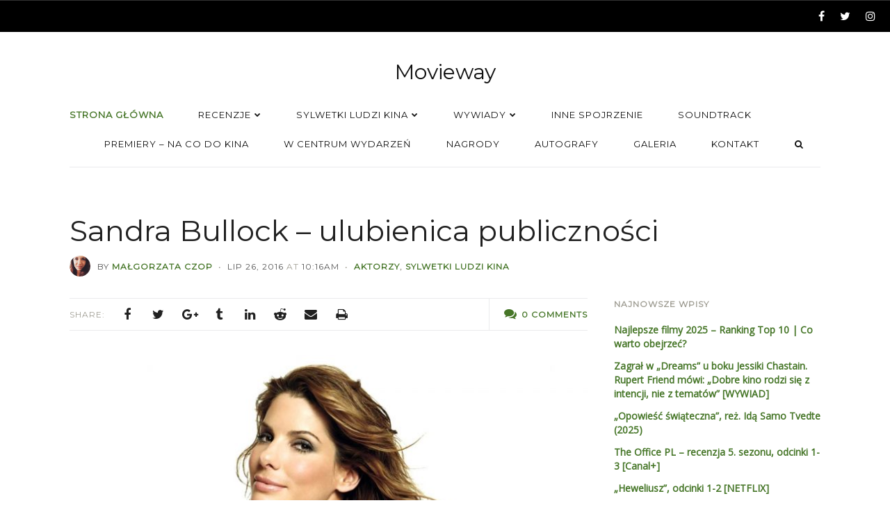

--- FILE ---
content_type: text/html; charset=UTF-8
request_url: https://www.movieway.pl/sandra-bullock-sylwetka/
body_size: 18631
content:
<!DOCTYPE html><html lang="pl-PL" class=""><head> <!-- Google tag (gtag.js) --> <script async src="https://www.googletagmanager.com/gtag/js?id=G-CJVHJG0XBF"></script> <script>window.dataLayer = window.dataLayer || [];
  function gtag(){dataLayer.push(arguments);}
  gtag('js', new Date());

  gtag('config', 'G-CJVHJG0XBF');</script> <meta charset="UTF-8"><meta name="viewport" content="width=device-width, initial-scale=1.0, maximum-scale=1.0, user-scalable=0" /><link rel="profile" href="https://gmpg.org/xfn/11"><link rel="pingback" href="https://www.movieway.pl/xmlrpc.php"><meta name='robots' content='index, follow, max-image-preview:large, max-snippet:-1, max-video-preview:-1' /><style>img:is([sizes="auto" i], [sizes^="auto," i]) { contain-intrinsic-size: 3000px 1500px }</style><!-- This site is optimized with the Yoast SEO plugin v24.0 - https://yoast.com/wordpress/plugins/seo/ --><title>Sandra Bullock - ulubienica publiczności [SYLWETKA]</title><meta name="description" content="Sandra Bullock jest ulubienicą widzów. Choć krytycy nie pozostawiali na jej grze suchej nitki, wciąż cieszy się niegasnącą popularnością. [sylwetka]" /><link rel="canonical" href="https://www.movieway.pl/sandra-bullock-sylwetka/" /><meta property="og:locale" content="pl_PL" /><meta property="og:type" content="article" /><meta property="og:title" content="Sandra Bullock - ulubienica publiczności [SYLWETKA]" /><meta property="og:description" content="Sandra Bullock jest ulubienicą widzów. Choć krytycy nie pozostawiali na jej grze suchej nitki, wciąż cieszy się niegasnącą popularnością. [sylwetka]" /><meta property="og:url" content="https://www.movieway.pl/sandra-bullock-sylwetka/" /><meta property="og:site_name" content="Movieway" /><meta property="article:published_time" content="2016-07-26T08:16:07+00:00" /><meta property="article:modified_time" content="2016-07-25T18:41:36+00:00" /><meta property="og:image" content="https://www.movieway.pl/wp-content/uploads/2016/07/Sandra-Bullock-1024x576.jpg" /><meta name="author" content="Małgorzata Czop" /><meta name="twitter:card" content="summary_large_image" /><meta name="twitter:label1" content="Napisane przez" /><meta name="twitter:data1" content="Małgorzata Czop" /><meta name="twitter:label2" content="Szacowany czas czytania" /><meta name="twitter:data2" content="2 minuty" /> <script type="application/ld+json" class="yoast-schema-graph">{"@context":"https://schema.org","@graph":[{"@type":"WebPage","@id":"https://www.movieway.pl/sandra-bullock-sylwetka/","url":"https://www.movieway.pl/sandra-bullock-sylwetka/","name":"Sandra Bullock - ulubienica publiczności [SYLWETKA]","isPartOf":{"@id":"https://www.movieway.pl/#website"},"primaryImageOfPage":{"@id":"https://www.movieway.pl/sandra-bullock-sylwetka/#primaryimage"},"image":{"@id":"https://www.movieway.pl/sandra-bullock-sylwetka/#primaryimage"},"thumbnailUrl":"https://www.movieway.pl/wp-content/uploads/2016/07/Sandra-Bullock-1024x576.jpg","datePublished":"2016-07-26T08:16:07+00:00","dateModified":"2016-07-25T18:41:36+00:00","author":{"@id":"https://www.movieway.pl/#/schema/person/9bd670dfd6dacfa43ba1503f2e92f3d6"},"description":"Sandra Bullock jest ulubienicą widzów. Choć krytycy nie pozostawiali na jej grze suchej nitki, wciąż cieszy się niegasnącą popularnością. [sylwetka]","breadcrumb":{"@id":"https://www.movieway.pl/sandra-bullock-sylwetka/#breadcrumb"},"inLanguage":"pl-PL","potentialAction":[{"@type":"ReadAction","target":["https://www.movieway.pl/sandra-bullock-sylwetka/"]}]},{"@type":"ImageObject","inLanguage":"pl-PL","@id":"https://www.movieway.pl/sandra-bullock-sylwetka/#primaryimage","url":"https://www.movieway.pl/wp-content/uploads/2016/07/Sandra-Bullock.jpg","contentUrl":"https://www.movieway.pl/wp-content/uploads/2016/07/Sandra-Bullock.jpg","width":1920,"height":1080},{"@type":"BreadcrumbList","@id":"https://www.movieway.pl/sandra-bullock-sylwetka/#breadcrumb","itemListElement":[{"@type":"ListItem","position":1,"name":"Blog / News","item":"https://www.movieway.pl/blog-news/"},{"@type":"ListItem","position":2,"name":"Sandra Bullock &#8211; ulubienica publiczności"}]},{"@type":"WebSite","@id":"https://www.movieway.pl/#website","url":"https://www.movieway.pl/","name":"Movieway","description":"Droga przez kino","potentialAction":[{"@type":"SearchAction","target":{"@type":"EntryPoint","urlTemplate":"https://www.movieway.pl/?s={search_term_string}"},"query-input":{"@type":"PropertyValueSpecification","valueRequired":true,"valueName":"search_term_string"}}],"inLanguage":"pl-PL"},{"@type":"Person","@id":"https://www.movieway.pl/#/schema/person/9bd670dfd6dacfa43ba1503f2e92f3d6","name":"Małgorzata Czop","image":{"@type":"ImageObject","inLanguage":"pl-PL","@id":"https://www.movieway.pl/#/schema/person/image/","url":"https://secure.gravatar.com/avatar/f21ce1b0830e6a0615e3e6874c0b55b1?s=96&d=mm&r=g","contentUrl":"https://secure.gravatar.com/avatar/f21ce1b0830e6a0615e3e6874c0b55b1?s=96&d=mm&r=g","caption":"Małgorzata Czop"},"url":"https://www.movieway.pl/author/malgorzata-czop/"}]}</script> <!-- / Yoast SEO plugin. --><link rel='dns-prefetch' href='//fonts.googleapis.com' /><link rel='dns-prefetch' href='//www.googletagmanager.com' /><link rel='dns-prefetch' href='//pagead2.googlesyndication.com' /><link rel="alternate" type="application/rss+xml" title="Movieway &raquo; Kanał z wpisami" href="https://www.movieway.pl/feed/" /><link rel="alternate" type="application/rss+xml" title="Movieway &raquo; Kanał z komentarzami" href="https://www.movieway.pl/comments/feed/" /><link rel="alternate" type="application/rss+xml" title="Movieway &raquo; Sandra Bullock &#8211; ulubienica publiczności Kanał z komentarzami" href="https://www.movieway.pl/sandra-bullock-sylwetka/feed/" /> <script type="text/javascript">/* <![CDATA[ */
window._wpemojiSettings = {"baseUrl":"https:\/\/s.w.org\/images\/core\/emoji\/15.0.3\/72x72\/","ext":".png","svgUrl":"https:\/\/s.w.org\/images\/core\/emoji\/15.0.3\/svg\/","svgExt":".svg","source":{"concatemoji":"https:\/\/www.movieway.pl\/wp-includes\/js\/wp-emoji-release.min.js?ver=1dc80c0637b8444db3f657f92fc6689e"}};
/*! This file is auto-generated */
!function(i,n){var o,s,e;function c(e){try{var t={supportTests:e,timestamp:(new Date).valueOf()};sessionStorage.setItem(o,JSON.stringify(t))}catch(e){}}function p(e,t,n){e.clearRect(0,0,e.canvas.width,e.canvas.height),e.fillText(t,0,0);var t=new Uint32Array(e.getImageData(0,0,e.canvas.width,e.canvas.height).data),r=(e.clearRect(0,0,e.canvas.width,e.canvas.height),e.fillText(n,0,0),new Uint32Array(e.getImageData(0,0,e.canvas.width,e.canvas.height).data));return t.every(function(e,t){return e===r[t]})}function u(e,t,n){switch(t){case"flag":return n(e,"\ud83c\udff3\ufe0f\u200d\u26a7\ufe0f","\ud83c\udff3\ufe0f\u200b\u26a7\ufe0f")?!1:!n(e,"\ud83c\uddfa\ud83c\uddf3","\ud83c\uddfa\u200b\ud83c\uddf3")&&!n(e,"\ud83c\udff4\udb40\udc67\udb40\udc62\udb40\udc65\udb40\udc6e\udb40\udc67\udb40\udc7f","\ud83c\udff4\u200b\udb40\udc67\u200b\udb40\udc62\u200b\udb40\udc65\u200b\udb40\udc6e\u200b\udb40\udc67\u200b\udb40\udc7f");case"emoji":return!n(e,"\ud83d\udc26\u200d\u2b1b","\ud83d\udc26\u200b\u2b1b")}return!1}function f(e,t,n){var r="undefined"!=typeof WorkerGlobalScope&&self instanceof WorkerGlobalScope?new OffscreenCanvas(300,150):i.createElement("canvas"),a=r.getContext("2d",{willReadFrequently:!0}),o=(a.textBaseline="top",a.font="600 32px Arial",{});return e.forEach(function(e){o[e]=t(a,e,n)}),o}function t(e){var t=i.createElement("script");t.src=e,t.defer=!0,i.head.appendChild(t)}"undefined"!=typeof Promise&&(o="wpEmojiSettingsSupports",s=["flag","emoji"],n.supports={everything:!0,everythingExceptFlag:!0},e=new Promise(function(e){i.addEventListener("DOMContentLoaded",e,{once:!0})}),new Promise(function(t){var n=function(){try{var e=JSON.parse(sessionStorage.getItem(o));if("object"==typeof e&&"number"==typeof e.timestamp&&(new Date).valueOf()<e.timestamp+604800&&"object"==typeof e.supportTests)return e.supportTests}catch(e){}return null}();if(!n){if("undefined"!=typeof Worker&&"undefined"!=typeof OffscreenCanvas&&"undefined"!=typeof URL&&URL.createObjectURL&&"undefined"!=typeof Blob)try{var e="postMessage("+f.toString()+"("+[JSON.stringify(s),u.toString(),p.toString()].join(",")+"));",r=new Blob([e],{type:"text/javascript"}),a=new Worker(URL.createObjectURL(r),{name:"wpTestEmojiSupports"});return void(a.onmessage=function(e){c(n=e.data),a.terminate(),t(n)})}catch(e){}c(n=f(s,u,p))}t(n)}).then(function(e){for(var t in e)n.supports[t]=e[t],n.supports.everything=n.supports.everything&&n.supports[t],"flag"!==t&&(n.supports.everythingExceptFlag=n.supports.everythingExceptFlag&&n.supports[t]);n.supports.everythingExceptFlag=n.supports.everythingExceptFlag&&!n.supports.flag,n.DOMReady=!1,n.readyCallback=function(){n.DOMReady=!0}}).then(function(){return e}).then(function(){var e;n.supports.everything||(n.readyCallback(),(e=n.source||{}).concatemoji?t(e.concatemoji):e.wpemoji&&e.twemoji&&(t(e.twemoji),t(e.wpemoji)))}))}((window,document),window._wpemojiSettings);
/* ]]> */</script> <style id='wp-emoji-styles-inline-css' type='text/css'>img.wp-smiley, img.emoji {
		display: inline !important;
		border: none !important;
		box-shadow: none !important;
		height: 1em !important;
		width: 1em !important;
		margin: 0 0.07em !important;
		vertical-align: -0.1em !important;
		background: none !important;
		padding: 0 !important;
	}</style><link rel='stylesheet' id='wp-block-library-css' href='https://www.movieway.pl/wp-includes/css/dist/block-library/style.min.css?ver=1dc80c0637b8444db3f657f92fc6689e' type='text/css' media='all' /><style id='classic-theme-styles-inline-css' type='text/css'>/*! This file is auto-generated */
.wp-block-button__link{color:#fff;background-color:#32373c;border-radius:9999px;box-shadow:none;text-decoration:none;padding:calc(.667em + 2px) calc(1.333em + 2px);font-size:1.125em}.wp-block-file__button{background:#32373c;color:#fff;text-decoration:none}</style><style id='global-styles-inline-css' type='text/css'>:root{--wp--preset--aspect-ratio--square: 1;--wp--preset--aspect-ratio--4-3: 4/3;--wp--preset--aspect-ratio--3-4: 3/4;--wp--preset--aspect-ratio--3-2: 3/2;--wp--preset--aspect-ratio--2-3: 2/3;--wp--preset--aspect-ratio--16-9: 16/9;--wp--preset--aspect-ratio--9-16: 9/16;--wp--preset--color--black: #000000;--wp--preset--color--cyan-bluish-gray: #abb8c3;--wp--preset--color--white: #ffffff;--wp--preset--color--pale-pink: #f78da7;--wp--preset--color--vivid-red: #cf2e2e;--wp--preset--color--luminous-vivid-orange: #ff6900;--wp--preset--color--luminous-vivid-amber: #fcb900;--wp--preset--color--light-green-cyan: #7bdcb5;--wp--preset--color--vivid-green-cyan: #00d084;--wp--preset--color--pale-cyan-blue: #8ed1fc;--wp--preset--color--vivid-cyan-blue: #0693e3;--wp--preset--color--vivid-purple: #9b51e0;--wp--preset--gradient--vivid-cyan-blue-to-vivid-purple: linear-gradient(135deg,rgba(6,147,227,1) 0%,rgb(155,81,224) 100%);--wp--preset--gradient--light-green-cyan-to-vivid-green-cyan: linear-gradient(135deg,rgb(122,220,180) 0%,rgb(0,208,130) 100%);--wp--preset--gradient--luminous-vivid-amber-to-luminous-vivid-orange: linear-gradient(135deg,rgba(252,185,0,1) 0%,rgba(255,105,0,1) 100%);--wp--preset--gradient--luminous-vivid-orange-to-vivid-red: linear-gradient(135deg,rgba(255,105,0,1) 0%,rgb(207,46,46) 100%);--wp--preset--gradient--very-light-gray-to-cyan-bluish-gray: linear-gradient(135deg,rgb(238,238,238) 0%,rgb(169,184,195) 100%);--wp--preset--gradient--cool-to-warm-spectrum: linear-gradient(135deg,rgb(74,234,220) 0%,rgb(151,120,209) 20%,rgb(207,42,186) 40%,rgb(238,44,130) 60%,rgb(251,105,98) 80%,rgb(254,248,76) 100%);--wp--preset--gradient--blush-light-purple: linear-gradient(135deg,rgb(255,206,236) 0%,rgb(152,150,240) 100%);--wp--preset--gradient--blush-bordeaux: linear-gradient(135deg,rgb(254,205,165) 0%,rgb(254,45,45) 50%,rgb(107,0,62) 100%);--wp--preset--gradient--luminous-dusk: linear-gradient(135deg,rgb(255,203,112) 0%,rgb(199,81,192) 50%,rgb(65,88,208) 100%);--wp--preset--gradient--pale-ocean: linear-gradient(135deg,rgb(255,245,203) 0%,rgb(182,227,212) 50%,rgb(51,167,181) 100%);--wp--preset--gradient--electric-grass: linear-gradient(135deg,rgb(202,248,128) 0%,rgb(113,206,126) 100%);--wp--preset--gradient--midnight: linear-gradient(135deg,rgb(2,3,129) 0%,rgb(40,116,252) 100%);--wp--preset--font-size--small: 13px;--wp--preset--font-size--medium: 20px;--wp--preset--font-size--large: 36px;--wp--preset--font-size--x-large: 42px;--wp--preset--spacing--20: 0.44rem;--wp--preset--spacing--30: 0.67rem;--wp--preset--spacing--40: 1rem;--wp--preset--spacing--50: 1.5rem;--wp--preset--spacing--60: 2.25rem;--wp--preset--spacing--70: 3.38rem;--wp--preset--spacing--80: 5.06rem;--wp--preset--shadow--natural: 6px 6px 9px rgba(0, 0, 0, 0.2);--wp--preset--shadow--deep: 12px 12px 50px rgba(0, 0, 0, 0.4);--wp--preset--shadow--sharp: 6px 6px 0px rgba(0, 0, 0, 0.2);--wp--preset--shadow--outlined: 6px 6px 0px -3px rgba(255, 255, 255, 1), 6px 6px rgba(0, 0, 0, 1);--wp--preset--shadow--crisp: 6px 6px 0px rgba(0, 0, 0, 1);}:where(.is-layout-flex){gap: 0.5em;}:where(.is-layout-grid){gap: 0.5em;}body .is-layout-flex{display: flex;}.is-layout-flex{flex-wrap: wrap;align-items: center;}.is-layout-flex > :is(*, div){margin: 0;}body .is-layout-grid{display: grid;}.is-layout-grid > :is(*, div){margin: 0;}:where(.wp-block-columns.is-layout-flex){gap: 2em;}:where(.wp-block-columns.is-layout-grid){gap: 2em;}:where(.wp-block-post-template.is-layout-flex){gap: 1.25em;}:where(.wp-block-post-template.is-layout-grid){gap: 1.25em;}.has-black-color{color: var(--wp--preset--color--black) !important;}.has-cyan-bluish-gray-color{color: var(--wp--preset--color--cyan-bluish-gray) !important;}.has-white-color{color: var(--wp--preset--color--white) !important;}.has-pale-pink-color{color: var(--wp--preset--color--pale-pink) !important;}.has-vivid-red-color{color: var(--wp--preset--color--vivid-red) !important;}.has-luminous-vivid-orange-color{color: var(--wp--preset--color--luminous-vivid-orange) !important;}.has-luminous-vivid-amber-color{color: var(--wp--preset--color--luminous-vivid-amber) !important;}.has-light-green-cyan-color{color: var(--wp--preset--color--light-green-cyan) !important;}.has-vivid-green-cyan-color{color: var(--wp--preset--color--vivid-green-cyan) !important;}.has-pale-cyan-blue-color{color: var(--wp--preset--color--pale-cyan-blue) !important;}.has-vivid-cyan-blue-color{color: var(--wp--preset--color--vivid-cyan-blue) !important;}.has-vivid-purple-color{color: var(--wp--preset--color--vivid-purple) !important;}.has-black-background-color{background-color: var(--wp--preset--color--black) !important;}.has-cyan-bluish-gray-background-color{background-color: var(--wp--preset--color--cyan-bluish-gray) !important;}.has-white-background-color{background-color: var(--wp--preset--color--white) !important;}.has-pale-pink-background-color{background-color: var(--wp--preset--color--pale-pink) !important;}.has-vivid-red-background-color{background-color: var(--wp--preset--color--vivid-red) !important;}.has-luminous-vivid-orange-background-color{background-color: var(--wp--preset--color--luminous-vivid-orange) !important;}.has-luminous-vivid-amber-background-color{background-color: var(--wp--preset--color--luminous-vivid-amber) !important;}.has-light-green-cyan-background-color{background-color: var(--wp--preset--color--light-green-cyan) !important;}.has-vivid-green-cyan-background-color{background-color: var(--wp--preset--color--vivid-green-cyan) !important;}.has-pale-cyan-blue-background-color{background-color: var(--wp--preset--color--pale-cyan-blue) !important;}.has-vivid-cyan-blue-background-color{background-color: var(--wp--preset--color--vivid-cyan-blue) !important;}.has-vivid-purple-background-color{background-color: var(--wp--preset--color--vivid-purple) !important;}.has-black-border-color{border-color: var(--wp--preset--color--black) !important;}.has-cyan-bluish-gray-border-color{border-color: var(--wp--preset--color--cyan-bluish-gray) !important;}.has-white-border-color{border-color: var(--wp--preset--color--white) !important;}.has-pale-pink-border-color{border-color: var(--wp--preset--color--pale-pink) !important;}.has-vivid-red-border-color{border-color: var(--wp--preset--color--vivid-red) !important;}.has-luminous-vivid-orange-border-color{border-color: var(--wp--preset--color--luminous-vivid-orange) !important;}.has-luminous-vivid-amber-border-color{border-color: var(--wp--preset--color--luminous-vivid-amber) !important;}.has-light-green-cyan-border-color{border-color: var(--wp--preset--color--light-green-cyan) !important;}.has-vivid-green-cyan-border-color{border-color: var(--wp--preset--color--vivid-green-cyan) !important;}.has-pale-cyan-blue-border-color{border-color: var(--wp--preset--color--pale-cyan-blue) !important;}.has-vivid-cyan-blue-border-color{border-color: var(--wp--preset--color--vivid-cyan-blue) !important;}.has-vivid-purple-border-color{border-color: var(--wp--preset--color--vivid-purple) !important;}.has-vivid-cyan-blue-to-vivid-purple-gradient-background{background: var(--wp--preset--gradient--vivid-cyan-blue-to-vivid-purple) !important;}.has-light-green-cyan-to-vivid-green-cyan-gradient-background{background: var(--wp--preset--gradient--light-green-cyan-to-vivid-green-cyan) !important;}.has-luminous-vivid-amber-to-luminous-vivid-orange-gradient-background{background: var(--wp--preset--gradient--luminous-vivid-amber-to-luminous-vivid-orange) !important;}.has-luminous-vivid-orange-to-vivid-red-gradient-background{background: var(--wp--preset--gradient--luminous-vivid-orange-to-vivid-red) !important;}.has-very-light-gray-to-cyan-bluish-gray-gradient-background{background: var(--wp--preset--gradient--very-light-gray-to-cyan-bluish-gray) !important;}.has-cool-to-warm-spectrum-gradient-background{background: var(--wp--preset--gradient--cool-to-warm-spectrum) !important;}.has-blush-light-purple-gradient-background{background: var(--wp--preset--gradient--blush-light-purple) !important;}.has-blush-bordeaux-gradient-background{background: var(--wp--preset--gradient--blush-bordeaux) !important;}.has-luminous-dusk-gradient-background{background: var(--wp--preset--gradient--luminous-dusk) !important;}.has-pale-ocean-gradient-background{background: var(--wp--preset--gradient--pale-ocean) !important;}.has-electric-grass-gradient-background{background: var(--wp--preset--gradient--electric-grass) !important;}.has-midnight-gradient-background{background: var(--wp--preset--gradient--midnight) !important;}.has-small-font-size{font-size: var(--wp--preset--font-size--small) !important;}.has-medium-font-size{font-size: var(--wp--preset--font-size--medium) !important;}.has-large-font-size{font-size: var(--wp--preset--font-size--large) !important;}.has-x-large-font-size{font-size: var(--wp--preset--font-size--x-large) !important;}
:where(.wp-block-post-template.is-layout-flex){gap: 1.25em;}:where(.wp-block-post-template.is-layout-grid){gap: 1.25em;}
:where(.wp-block-columns.is-layout-flex){gap: 2em;}:where(.wp-block-columns.is-layout-grid){gap: 2em;}
:root :where(.wp-block-pullquote){font-size: 1.5em;line-height: 1.6;}</style><link rel='stylesheet' id='contact-form-7-css' href='https://www.movieway.pl/wp-content/cache/autoptimize/css/autoptimize_single_3fd2afa98866679439097f4ab102fe0a.css?ver=6.0.1' type='text/css' media='all' /><link rel='stylesheet' id='pc_google_analytics-frontend-css' href='https://www.movieway.pl/wp-content/plugins/pc-google-analytics/assets/css/frontend.css?ver=1.0.0' type='text/css' media='all' /><link rel='stylesheet' id='dashicons-css' href='https://www.movieway.pl/wp-includes/css/dashicons.min.css?ver=1dc80c0637b8444db3f657f92fc6689e' type='text/css' media='all' /><link rel='stylesheet' id='wp-lightbox-2.min.css-css' href='https://www.movieway.pl/wp-content/cache/autoptimize/css/autoptimize_single_6f2c9a3e02775dbdc123479abc34ff68.css?ver=1.3.4' type='text/css' media='all' /><link rel='stylesheet' id='ts-amelia-fonts-css' href='//fonts.googleapis.com/css?family=Montserrat%7COpen+Sans%7CMerriweather%7CRoboto%3A400%2C400italic%2C700italic%2C700%26subset%3Dlatin%2Clatin-ext' type='text/css' media='all' /><link rel='stylesheet' id='font-awesome-css' href='https://www.movieway.pl/wp-content/themes/amelia/css/font-awesome.min.css?ver=4.6.3' type='text/css' media='all' /><link rel='stylesheet' id='ts-amelia-color-schemes-css' href='https://www.movieway.pl/wp-content/cache/autoptimize/css/autoptimize_single_4bf9d4660fd0be4af1a52a6d8762d730.css?ver=1.5.6' type='text/css' media='all' /><link rel='stylesheet' id='ts-amelia-css' href='https://www.movieway.pl/wp-content/cache/autoptimize/css/autoptimize_single_064129398055fbfeb00cd98e855d1d81.css?ver=1.5.6' type='text/css' media='all' /><link rel='stylesheet' id='ts-amelia-options-css' href='https://www.movieway.pl/?amelia-theme-options=css&#038;ver=1.5.6-1541707872' type='text/css' media='all' /><link rel='stylesheet' id='really_simple_share_style-css' href='https://www.movieway.pl/wp-content/cache/autoptimize/css/autoptimize_single_65166af6d195df9676e19a268d535ae0.css?ver=1dc80c0637b8444db3f657f92fc6689e' type='text/css' media='all' /> <script type="text/javascript" async src="https://www.movieway.pl/wp-content/plugins/burst-statistics/helpers/timeme/timeme.min.js?ver=1.7.3" id="burst-timeme-js"></script> <script type="text/javascript" id="burst-js-extra">/* <![CDATA[ */
var burst = {"cookie_retention_days":"30","beacon_url":"https:\/\/www.movieway.pl\/wp-content\/plugins\/burst-statistics\/endpoint.php","options":{"beacon_enabled":1,"enable_cookieless_tracking":0,"enable_turbo_mode":0,"do_not_track":0,"track_url_change":0},"goals":[],"goals_script_url":"https:\/\/www.movieway.pl\/wp-content\/plugins\/burst-statistics\/\/assets\/js\/build\/burst-goals.js?v=1.7.3"};
/* ]]> */</script> <script type="text/javascript" async src="https://www.movieway.pl/wp-content/plugins/burst-statistics/assets/js/build/burst.min.js?ver=1.7.3" id="burst-js"></script> <script type="text/javascript" id="jquery-core-js-extra">/* <![CDATA[ */
var ts_amelia_ajax_vars = {"ajaxurl":"https:\/\/www.movieway.pl\/wp-admin\/admin-ajax.php","ajax_nonce":"f7c4249996"};
/* ]]> */</script> <script type="text/javascript" src="https://www.movieway.pl/wp-content/plugins/enable-jquery-migrate-helper/js/jquery/jquery-1.12.4-wp.js?ver=1.12.4-wp" id="jquery-core-js"></script> <script type="text/javascript" src="https://www.movieway.pl/wp-content/plugins/enable-jquery-migrate-helper/js/jquery-migrate/jquery-migrate-1.4.1-wp.js?ver=1.4.1-wp" id="jquery-migrate-js"></script> <script type="text/javascript" src="https://www.movieway.pl/wp-content/plugins/pc-google-analytics/assets/js/frontend.min.js?ver=1.0.0" id="pc_google_analytics-frontend-js"></script> <script type="text/javascript" src="https://www.movieway.pl/wp-content/plugins/wp-hide-post/public/js/wp-hide-post-public.js?ver==%202.2.8" id="wp-hide-post-js"></script> <link rel="https://api.w.org/" href="https://www.movieway.pl/wp-json/" /><link rel="alternate" title="JSON" type="application/json" href="https://www.movieway.pl/wp-json/wp/v2/posts/1117" /><link rel="EditURI" type="application/rsd+xml" title="RSD" href="https://www.movieway.pl/xmlrpc.php?rsd" /><link rel="alternate" title="oEmbed (JSON)" type="application/json+oembed" href="https://www.movieway.pl/wp-json/oembed/1.0/embed?url=https%3A%2F%2Fwww.movieway.pl%2Fsandra-bullock-sylwetka%2F" /><link rel="alternate" title="oEmbed (XML)" type="text/xml+oembed" href="https://www.movieway.pl/wp-json/oembed/1.0/embed?url=https%3A%2F%2Fwww.movieway.pl%2Fsandra-bullock-sylwetka%2F&#038;format=xml" /> <!-- auto ad code generated by Easy Google AdSense plugin v1.0.11 --><script async src="https://pagead2.googlesyndication.com/pagead/js/adsbygoogle.js?client=ca-pub-3845048226277285" crossorigin="anonymous"></script><!-- Easy Google AdSense plugin --><meta name="generator" content="Site Kit by Google 1.144.0" /> <script>(function(i,s,o,g,r,a,m){i['GoogleAnalyticsObject']=r;i[r]=i[r]||function(){
		(i[r].q=i[r].q||[]).push(arguments)},i[r].l=1*new Date();a=s.createElement(o),
		m=s.getElementsByTagName(o)[0];a.async=1;a.src=g;m.parentNode.insertBefore(a,m)
		})(window,document,'script','//www.google-analytics.com/analytics.js','ga');
		
		ga('create', 'UA-77362000-1', 'auto');
		ga('send', 'pageview');</script> <style type="text/css">#popslide {
				position: fixed;
				width: 100%;
				display: none;
				z-index: 9999999;
				background-color: #000000;
				color: #000000;
				width: 100%;
			}

			#popslide.left {
				left: 0;
			}

			#popslide.right {
				right: 0;
			}

			#popslide.center {
				left: 50%;
				margin-left: -50%;
			}

			#popslide .popslide-table {
				display: table;
				width: 100%;
			}

			#popslide .popslide-inner {
				display: table-row;	
			}

			#popslide .popslide-content {
				display: table-cell;
				padding: 0px 0px 0px 0px;
			}

			#popslide .popslide-content p:last-child {
				margin-bottom: 0;
			}

			#popslide .popslide-close {
				display: table-cell;
				cursor: pointer;
				padding: 0px 0px 0px 0px;
				color: #666666;
				width: 44px;
				height: 44px;
			}

			#popslide .popslide-close span {
				width: 44px;
				height: 44px;
			}

			#popslide .popslide-close .dashicons:before {
				cursor: pointer;
				font-size: 44px;
			}

			#popslide .popslide-close.bottom_left,
			#popslide .popslide-close.bottom_right {
				vertical-align: bottom;
			}

			#popslide.top {
				top: 0;
			}

			#popslide.bottom {
				bottom: 0;
			}


			/* Wysija integration */
			.popslide-content .wysija-paragraph {
				display: inline-block;
			}

			.popslide-content .widget_wysija_cont p label {
				display: inline-block;
				margin-right: 10px;
			}

			.popslide-content .widget_wysija_cont p .wysija-input {
				margin-right: 10px;
			}

			.popslide-content .widget_wysija_cont .wysija-submit {
				display: inline-block;
				margin-top: 0;
				vertical-align: top;
			}</style><!-- Google AdSense meta tags added by Site Kit --><meta name="google-adsense-platform-account" content="ca-host-pub-2644536267352236"><meta name="google-adsense-platform-domain" content="sitekit.withgoogle.com"> <!-- End Google AdSense meta tags added by Site Kit --> <!-- Google AdSense snippet added by Site Kit --> <script type="text/javascript" async="async" src="https://pagead2.googlesyndication.com/pagead/js/adsbygoogle.js?client=ca-pub-3845048226277285&amp;host=ca-host-pub-2644536267352236" crossorigin="anonymous"></script> <!-- End Google AdSense snippet added by Site Kit --><link rel="icon" href="https://www.movieway.pl/wp-content/uploads/2016/05/cropped-13224048_1005221762858223_1164023957_o-1-32x32.jpg" sizes="32x32" /><link rel="icon" href="https://www.movieway.pl/wp-content/uploads/2016/05/cropped-13224048_1005221762858223_1164023957_o-1-192x192.jpg" sizes="192x192" /><link rel="apple-touch-icon" href="https://www.movieway.pl/wp-content/uploads/2016/05/cropped-13224048_1005221762858223_1164023957_o-1-180x180.jpg" /><meta name="msapplication-TileImage" content="https://www.movieway.pl/wp-content/uploads/2016/05/cropped-13224048_1005221762858223_1164023957_o-1-270x270.jpg" /></head><body data-rsssl=1 class="post-template-default single single-post postid-1117 single-format-standard ts-top-ad-visible-on-all ts-responsive ts-partial-top-bar ts-full-top-bar ts-is-single ts-show-titlebar-avatar ts-back-to-top ts-no-back-to-top-mobile ts-has-sticky-nav wall-to-wall  no-bg-image smooth-page-scroll woocommerce-plus-minus-buttons woocommerce-less-than-2dot3 ts-logo-centered ts-main-nav-left has-footer-widgets ts-has-ajax-woo-cart"><div id="wrap"><div class="wrap-inner"><div id="top-wrap" class="has-no-top-banner" style=""> <!-- Top --><div id="top-container" class="top-default"><div id="top" class="ts-top"> <!-- top-ad --> <!-- /top-ad --> <!-- top-bar --><div id="top-bar-wrap" class="two-part"><div id="top-bar" class="mimic-small container no-max-width clearfix"><div class="left-side side text-left contains-menu">&nbsp;</div><div class="right-side side text-right header-social-icons contains-icons"><p class="social social-fa-icons white-space-nowrap"><a href="http://facebook.com/movieway.blog" class="icon-style" target="_blank"><i class="fa fa-facebook"></i></a><a href="http://twitter.com/MoviewayPl" class="icon-style" target="_blank"><i class="fa fa-twitter"></i></a><a href="http://instagram.com/moviewaypl/" class="icon-style" target="_blank"><i class="fa fa-instagram"></i></a></p></div></div></div> <!-- /top-bar --> <!-- logo-nav-wrap --><div id="logo-nav-wrap"><div id="logo-tagline-wrap" class="container logo-tagline-wrap"><div id="logo" class="main-logo text-center"><div class="logo-text"><a href="https://www.movieway.pl" title="Droga przez kino" class="text-logo">Movieway</a></div></div></div><div id="nav" class="main-nav-wrap ts-main-nav-wrap container"><div id="ts-main-nav-inner-wrap"><div id="main-nav-mobile" class="mobile-nav"> <a id="ts-top-mobile-menu" class="mobile-menu"><strong class="mobile-menu-icon"></strong><span class="mobile-menu-sep"></span><span class="mobile-menu-text">Menu</span></a> <a id="ts-top-mobile-search-button" class="mobile-menu-search mobile-menu"><i class="fa fa-search"></i><span class="mobile-menu-sep-search"></span></a></div><div id="mobile-search-nav" class="mobile-search main-nav is-closed"><ul><li class="menu-item ubermenu-item"><div class="main-nav-search-sub-menux"><form role="search" method="get" class="ts-searchform" action="https://www.movieway.pl/" > <label class="assistive-text">Search for:</label> <input type="text" placeholder="Search..." value="" name="s" /> <button type="submit" class="fa fa-search"></button></form></div></li></ul></div><div id="main-nav" class="main-nav normal"><ul class="sf-menu clearfix"><li id="menu-item-10" class="menu-item menu-item-type-custom menu-item-object-custom menu-item-home current-post-parent menu-item-10"><a href="https://www.movieway.pl/"><span class="nav-text">Strona główna</span></a></li><li id="menu-item-17" class="menu-item menu-item-type-taxonomy menu-item-object-category menu-item-has-children menu-item-17"><a href="https://www.movieway.pl/category/recenzje/"><span class="nav-text">Recenzje</span></a><ul class="sub-menu"><li id="menu-item-21" class="menu-item menu-item-type-taxonomy menu-item-object-category menu-item-21"><a href="https://www.movieway.pl/category/recenzje/kino-polskie/"><span class="nav-text">Kino polskie</span></a></li><li id="menu-item-18" class="menu-item menu-item-type-taxonomy menu-item-object-category menu-item-18"><a href="https://www.movieway.pl/category/recenzje/kino-amerykanskie/"><span class="nav-text">Kino amerykańskie</span></a></li><li id="menu-item-20" class="menu-item menu-item-type-taxonomy menu-item-object-category menu-item-20"><a href="https://www.movieway.pl/category/recenzje/kino-europejskie/"><span class="nav-text">Kino europejskie</span></a></li><li id="menu-item-19" class="menu-item menu-item-type-taxonomy menu-item-object-category menu-item-19"><a href="https://www.movieway.pl/category/recenzje/kino-azjatyckie/"><span class="nav-text">Kino azjatyckie</span></a></li><li id="menu-item-5702" class="menu-item menu-item-type-taxonomy menu-item-object-category menu-item-5702"><a href="https://www.movieway.pl/category/recenzje/seriale/"><span class="nav-text">Seriale</span></a></li></ul></li><li id="menu-item-22" class="menu-item menu-item-type-taxonomy menu-item-object-category current-post-ancestor current-menu-parent current-post-parent menu-item-has-children menu-item-22"><a href="https://www.movieway.pl/category/sylwetki/"><span class="nav-text">Sylwetki ludzi kina</span></a><ul class="sub-menu"><li id="menu-item-23" class="menu-item menu-item-type-taxonomy menu-item-object-category current-post-ancestor current-menu-parent current-post-parent menu-item-23"><a href="https://www.movieway.pl/category/sylwetki/aktorzy/"><span class="nav-text">Aktorzy</span></a></li><li id="menu-item-25" class="menu-item menu-item-type-taxonomy menu-item-object-category menu-item-25"><a href="https://www.movieway.pl/category/sylwetki/rezyserzy/"><span class="nav-text">Reżyserzy</span></a></li><li id="menu-item-24" class="menu-item menu-item-type-taxonomy menu-item-object-category menu-item-24"><a href="https://www.movieway.pl/category/sylwetki/kompozytorzy/"><span class="nav-text">Kompozytorzy</span></a></li></ul></li><li id="menu-item-33" class="menu-item menu-item-type-taxonomy menu-item-object-category menu-item-has-children menu-item-33"><a href="https://www.movieway.pl/category/wywiady/"><span class="nav-text">Wywiady</span></a><ul class="sub-menu"><li id="menu-item-35" class="menu-item menu-item-type-taxonomy menu-item-object-category menu-item-35"><a href="https://www.movieway.pl/category/wywiady/kwestionariusz-prousta/"><span class="nav-text">Kwestionariusz Prousta</span></a></li><li id="menu-item-34" class="menu-item menu-item-type-taxonomy menu-item-object-category menu-item-34"><a href="https://www.movieway.pl/category/wywiady/dookola-kina/"><span class="nav-text">Dookoła kina</span></a></li><li id="menu-item-2655" class="menu-item menu-item-type-taxonomy menu-item-object-category menu-item-2655"><a href="https://www.movieway.pl/category/wywiady/gadu-gadu/"><span class="nav-text">Gadu gadu</span></a></li></ul></li><li id="menu-item-32" class="menu-item menu-item-type-taxonomy menu-item-object-category menu-item-32"><a href="https://www.movieway.pl/category/inne-spojrzenie/"><span class="nav-text">Inne spojrzenie</span></a></li><li id="menu-item-26" class="menu-item menu-item-type-taxonomy menu-item-object-category menu-item-26"><a href="https://www.movieway.pl/category/soundtrack/"><span class="nav-text">Soundtrack</span></a></li><li id="menu-item-3542" class="menu-item menu-item-type-post_type menu-item-object-page menu-item-3542"><a href="https://www.movieway.pl/premiery-na-co-do-kina/"><span class="nav-text">Premiery – na co do kina</span></a></li><li id="menu-item-31" class="menu-item menu-item-type-taxonomy menu-item-object-category menu-item-31"><a href="https://www.movieway.pl/category/w-centrum-wydarzen/"><span class="nav-text">W centrum wydarzeń</span></a></li><li id="menu-item-30" class="menu-item menu-item-type-taxonomy menu-item-object-category menu-item-30"><a href="https://www.movieway.pl/category/nagrody/"><span class="nav-text">Nagrody</span></a></li><li id="menu-item-993" class="menu-item menu-item-type-post_type menu-item-object-page menu-item-993"><a href="https://www.movieway.pl/autograf/"><span class="nav-text">Autografy</span></a></li><li id="menu-item-960" class="menu-item menu-item-type-post_type menu-item-object-page menu-item-960"><a href="https://www.movieway.pl/galeria/"><span class="nav-text">Galeria</span></a></li><li id="menu-item-39" class="menu-item menu-item-type-post_type menu-item-object-page menu-item-39"><a href="https://www.movieway.pl/kontakt/"><span class="nav-text">Kontakt</span></a></li><li id="main-nav-search-link-wrap" class="main-nav-search-link-wrap menu-item ubermenu-item ts-hover-menu-wrap ts-has-mega-menu ts-fullwidth-mega-menu"><a href="javascript:void(0)" id="main-nav-search-link" class="ts-hover-menu-link"><span class="nav-text"><i class="fa fa-search"></i><em class="mb-only inline"> Search</em></span></a><div id="main-nav-search-sub-menu" class="ts-hover-menu invert main-nav-search-sub-menu sub-menu ts-mega-menu"><form role="search" method="get" class="ts-searchform" action="https://www.movieway.pl/" > <label class="assistive-text">Search for:</label> <input type="text" placeholder="Search..." value="" name="s" /> <button type="submit" class="fa fa-search"></button></form></div></li></ul></div></div></div></div> <!-- /logo-nav-wrap --></div></div> <!-- / #top --> <!-- title bar --><div id="title-bar-wrap" class="title-bar-layout-normal has-no-banner container  text-left titlebar-post" style=""><div id="title-bar"><div id="title-bar-text" class="container"><div class="row"><div class="span12"><h1 id="page-title" class="entry-title"><a href="https://www.movieway.pl/sandra-bullock-sylwetka/">Sandra Bullock &#8211; ulubienica publiczności</a></h1><div class="meta mimic-small uppercase"><span class="author-wrap"><img alt='' src='https://secure.gravatar.com/avatar/f21ce1b0830e6a0615e3e6874c0b55b1?s=100&#038;d=mm&#038;r=g' srcset='https://secure.gravatar.com/avatar/f21ce1b0830e6a0615e3e6874c0b55b1?s=200&#038;d=mm&#038;r=g 2x' class='avatar avatar-100 photo' height='100' width='100' decoding='async'/><span class="author-label">By </span><strong class="author vcard"><a href="https://www.movieway.pl/author/malgorzata-czop/" class="fn">Małgorzata Czop</a></strong></span> <span class="sep sep-1 subtle-text-color">&nbsp;&bull;&nbsp;</span> <span class="date-time"><span class="date">lip 26, 2016</span> <span class="at subtle-text-color">at</span> <span class="time">10:16am</span></span> <span class="sep sep-2 subtle-text-color">&nbsp;&bull;&nbsp;</span> <span class="title-bar-cats subtle-text-color"><a href="https://www.movieway.pl/category/sylwetki/aktorzy/" rel="category tag">Aktorzy</a>, <a href="https://www.movieway.pl/category/sylwetki/" rel="category tag">Sylwetki ludzi kina</a></span></div></div></div></div></div></div> <!-- /title bar --></div> <!-- / #top-wrap --><div id="main-container-wrap" class=""><div id="main-container" class="container clearfix"><div id="main" class="has-sidebar has-sidebar-right clearfix"><div class="entry single-entry clearfix"><div id="ts-post-content-sidebar-wrap" class="clearfix"><div id="ts-post-wrap" class="ts-post-wrap-collapse-whitespace"><div id="ts-post" class="post ts-post-section clearfix post-1117 type-post status-publish format-standard hentry category-aktorzy category-sylwetki tag-aktorzy tag-sandra-bullock tag-sylwetki"><div id="ts-post-the-content-wrap"><div id="ts-post-hentry-meta" class="mimic-small uppercase hidden-meta hidden"> <span class="entry-title">Sandra Bullock &#8211; ulubienica publiczności</span> <span class="author vcard"><a href="https://www.movieway.pl/author/malgorzata-czop/" class="fn">Małgorzata Czop</a></span> <time class="published" title="2016-07-26T10:16:07"><span class="date">lip 26, 2016</span> at <span class="time">10:16am</span></time> <time class="updated" title="2016-07-25T20:41:36"><span class="date">lip 25, 2016</span> at <span class="time">8:41pm</span></time></div><div id="ts-post-comments-share-wrap" class="comments-maybe sharing-pos-top"><div id="ts-single-comment-count-wrap"><a href="https://www.movieway.pl/sandra-bullock-sylwetka/#comments" class="to-comments-link mimic-small uppercase smoothscroll" id="ts-single-comment-count"><i class="fa fa-comments"></i><strong><span  class="disqus-comment-count" data-disqus-url="https://www.movieway.pl/sandra-bullock-sylwetka/">0 Comments</span></strong></a></div><div id="page-share" class="not-pulled small "><div class="share-options"><span class="label mimic-small uppercase">Share:</span><a href="https://www.facebook.com/sharer.php?u=https%3A%2F%2Fwww.movieway.pl%2Fsandra-bullock-sylwetka%2F&#038;t=Sandra+Bullock+-+ulubienica+publiczno%C5%9Bci+%5BSYLWETKA%5D" class="hover-facebook-color share-pop share-option" title="Facebook" rel="nofollow"><i class="fa fa-facebook"></i><span>Facebook</span></a><a href="https://twitter.com/home?status=Sandra+Bullock+-+ulubienica+publiczno%C5%9Bci+%5BSYLWETKA%5D+https%3A%2F%2Fwww.movieway.pl%2Fsandra-bullock-sylwetka%2F" class="hover-twitter-color share-pop share-option" title="Twitter" rel="nofollow"><i class="fa fa-twitter"></i><span>Twitter</span></a><a href="https://plus.google.com/share?url=https%3A%2F%2Fwww.movieway.pl%2Fsandra-bullock-sylwetka%2F&#038;title=Sandra+Bullock+-+ulubienica+publiczno%C5%9Bci+%5BSYLWETKA%5D" class="hover-gplus-color share-pop share-option" title="Google+" rel="nofollow"><i class="fa fa-google-plus"></i><span>Google+</span></a><a href="http://www.tumblr.com/share/link?url=https%3A%2F%2Fwww.movieway.pl%2Fsandra-bullock-sylwetka%2F&#038;name=Sandra+Bullock+-+ulubienica+publiczno%C5%9Bci+%5BSYLWETKA%5D" class="hover-tumblr-color share-pop share-option" title="Tumblr" rel="nofollow"><i class="fa fa-tumblr"></i><span>Tumblr</span></a><a href="http://linkedin.com/shareArticle?mini=true&#038;url=https%3A%2F%2Fwww.movieway.pl%2Fsandra-bullock-sylwetka%2F&#038;title=Sandra+Bullock+-+ulubienica+publiczno%C5%9Bci+%5BSYLWETKA%5D" class="hover-linkedin-color share-pop share-option" title="LinkedIn" rel="nofollow"><i class="fa fa-linkedin"></i><span>LinkedIn</span></a><a href="http://www.reddit.com/submit?url=https%3A%2F%2Fwww.movieway.pl%2Fsandra-bullock-sylwetka%2F&#038;title=Sandra+Bullock+-+ulubienica+publiczno%C5%9Bci+%5BSYLWETKA%5D" class="hover-reddit-color share-pop share-option" title="Reddit" rel="nofollow"><i class="fa fa-reddit-alien"></i><span>Reddit</span></a><a href="mailto:?subject=Sandra+Bullock+-+ulubienica+publiczno%C5%9Bci+%5BSYLWETKA%5D&#038;body=https%3A%2F%2Fwww.movieway.pl%2Fsandra-bullock-sylwetka%2F" class="email hover-primary-color share-option" title="Email" rel="nofollow"><i class="fa fa-envelope"></i><span>Email</span></a><a href="#" class="print hover-primary-color share-option" title="Print"><i class="fa fa-print"></i><span>Print</span></a></div></div></div><div id="ts-post-the-content" class="entry-content"><p><a href="https://www.movieway.pl/wp-content/uploads/2016/07/Sandra-Bullock.jpg" rel="lightbox[1117]"><img fetchpriority="high" decoding="async" class="aligncenter wp-image-1120" src="https://www.movieway.pl/wp-content/uploads/2016/07/Sandra-Bullock-1024x576.jpg" alt="Sandra Bullock" width="750" height="422" srcset="https://www.movieway.pl/wp-content/uploads/2016/07/Sandra-Bullock-1024x576.jpg 1024w, https://www.movieway.pl/wp-content/uploads/2016/07/Sandra-Bullock-300x169.jpg 300w, https://www.movieway.pl/wp-content/uploads/2016/07/Sandra-Bullock-768x432.jpg 768w, https://www.movieway.pl/wp-content/uploads/2016/07/Sandra-Bullock-750x422.jpg 750w, https://www.movieway.pl/wp-content/uploads/2016/07/Sandra-Bullock.jpg 1920w" sizes="(max-width: 750px) 100vw, 750px" /></a></p><p>&nbsp;</p><p><strong>Sandra Bullock (ur. 26 lipca 1964 roku) jest ulubienicą widzów. Choć krytycy nie pozostawiali na jej grze suchej nitki, wciąż pozostaje jedną z najlepiej zarabiających aktorem Hollywood. Z dużą swobodą może wybierać projekty, w której się angażuje, a za sprawą prowadzonej przez siebie firmy produkcyjnej wspiera finansowo swoje projekty oraz zyskuje możliwość realizacji wymarzonych filmów, obsadzając siebie w głównych rolach.</strong><span id="more-1117"></span></p><h4>Sandra Bullock i jej pierwsze kroki</h4><p>Bullock nieodłącznie jest kojarzona z komediowymi rolami oraz największym hitem lat 90. – filmem o niebezpiecznej szybkości: „Speed” i „Speed 2” (nie ważne, że są to filmy klasy B, i tak dostarczają niesamowitych emocji!). Jednak zanim postawiła swoje pierwsze kroki przed kamerą, aktorka próbowała swoich sił w balecie oraz śpiewaniu. Dzieciństwo spędziła w Norymberdze i to tam rozwijała artystyczne zamiłowania, występując w małych rolach w przedstawieniach operowych. Po powrocie do Stanów Zjednoczonych ukończyła liceum oraz studia na wydziale aktorskim.</p><p>Za jej debiut filmowy można uznać rolę w dreszczowcu „Hangmen” (1987). Zanim się pojawiła u boku Sylvestra Stallone’a i Wesley’a Snipesa w „Człowieku demolce” zagrała główną rolę w „Eliksirze miłości” (naiwna komedia romantyczna, ale pełna uroku) <strong>oraz, mało kto o tym pamięta, w filmie erotycznym „Amazonka w ogniu”.</strong> Potem poszło już z górki: „System”, „Ja Cię kocham, a ty śpisz”, „Czas zabijanie”, „Totalna magia”, „28 dni”, „Dwa tygodnie na miłość” (przeurocza komedia romantyczna z Hugh Grantem), „Śmiertelna wyliczanka” czy „Miasto gniewu”. Wyliczeniom nie ma końca, ponieważ filmografia Bullock jest dość bogata. Szkoda tylko, że ambitne produkcje, które zostały docenione przez Akademię Filmową można policzyć na palcach jednej dłoni. To „Wielki Mike.The  Blind Side” oraz „Grawitacja”. Ten pierwszy przyniósł jej statuetkę, choć zdania wielu są podzielone, czy aktorka została słusznie nagrodzona.</p><h4>Komediowy potencjał</h4><p>Sandra Bullock wciąż pozostaje nazwiskiem-marką w komediowym świecie. Udział w „Miss Agent” ugruntował jej pozycję ulubienicy publiczności. Dla mnie wypadła niesamowicie u boku Ryana Reynoldsa w „Narzeczony mimo woli” oraz z energetyczną Mellisą McCarthy w „Gorący towar”.</p><p>Aktorka zyskuje sympatię, dzięki otwartości i bezpośredniości. Cieszy się również fantastycznym poczuciem humoru oraz dystansem do własnej osoby. <strong>Otrzymawszy Złotą Malinę, jako jedna z nielicznych stawiła się na gali, by ją odebrać.</strong> Podeszła do całej sytuacji z przymrużeniem oka.</p><div class="ts-wp-oembed fluid-width-video-wrapper"><iframe width="1000" height="563" src="https://www.youtube.com/embed/ghS98BKy29Q?feature=oembed" frameborder="0" allow="autoplay; encrypted-media" allowfullscreen></iframe></div><p>Ulubiona aktorka Ameryki jest nieustannie postrzega jako śliczna, urocza i kochana, ale niestety jej filmy nie uchodzą za najlepsze (choć ja je lubię oglądać!).  Mimo wszystko udało jej się ugruntować swoją pozycję w biznesie i uchodzi za jedną z najbardziej wpływowych aktorek na świecie.  <strong>Uwielbiam ją od lat i wciąż z utęsknieniem czekam na nowe produkcje!</strong></p><div style="min-height:33px;" class="really_simple_share really_simple_share_button robots-nocontent snap_nopreview"><div class="really_simple_share_facebook_like" style="width:100px;"><div class="fb-like" data-href="https://www.movieway.pl/sandra-bullock-sylwetka/" data-layout="button_count" data-width="100" ></div></div><div class="really_simple_share_twitter" style="width:100px;"><a href="https://twitter.com/share" class="twitter-share-button" data-count="horizontal"  data-text="Sandra Bullock &#8211; ulubienica publiczności" data-url="https://www.movieway.pl/sandra-bullock-sylwetka/"  data-via=""   ></a></div><div class="really_simple_share_google1" style="width:80px;"><div class="g-plusone" data-size="medium" data-href="https://www.movieway.pl/sandra-bullock-sylwetka/" ></div></div><div class="really_simple_share_specificfeeds_follow" style="width:110px;"><a href="http://www.specificfeeds.com/follow" target="_blank"><img decoding="async" src="https://www.movieway.pl/wp-content/plugins/really-simple-facebook-twitter-share-buttons/images/specificfeeds_follow.png" alt="Email, RSS" title="Email, RSS" /> Follow</a></div></div><div class="really_simple_share_clearfix"></div><div class="post-tags mimic-small uppercase subtle-text-color clear"><span class="tags-label">Tags: </span><a href="https://www.movieway.pl/tag/aktorzy/" rel="tag">aktorzy</a> &nbsp; <a href="https://www.movieway.pl/tag/sandra-bullock/" rel="tag">sandra bullock</a> &nbsp; <a href="https://www.movieway.pl/tag/sylwetki/" rel="tag">Sylwetki</a></div></div></div><div class="ts-about-author-wrap ts-post-section-inner"><div class="ts-about-author"><h6 class="small uppercase bold">About the Author</h6><div class="author-id"> <a href="https://www.movieway.pl/author/malgorzata-czop/" class="avatar-img-link"><img alt='' src='https://secure.gravatar.com/avatar/f21ce1b0830e6a0615e3e6874c0b55b1?s=50&#038;d=mm&#038;r=g' srcset='https://secure.gravatar.com/avatar/f21ce1b0830e6a0615e3e6874c0b55b1?s=100&#038;d=mm&#038;r=g 2x' class='avatar avatar-50 photo' height='50' width='50' loading='lazy' decoding='async'/></a><h4><a href="https://www.movieway.pl/author/malgorzata-czop/" title="Wpisy od Małgorzata Czop" rel="author">Małgorzata Czop</a></h4><div class="author-links subtle-text-color mimic-smaller uppercase"> <a href="https://www.movieway.pl/author/malgorzata-czop/">More from this author</a></div></div></div></div><div class="ts-related-posts-on-single ts-post-section-inner"><h5 class="small uppercase bold">Related Posts</h4><div class="loop-wrap loop-standard-layout-wrap loop-3-column-wrap "><div class="hfeed entries blog-entries loop loop-3-column has-sidebar clearfix"><div id="post-9206" class="hentry entry span4 ts-has-thumbnail post-9206 post type-post status-publish format-standard has-post-thumbnail category-aktorzy category-sylwetki tag-aktorzy tag-ludzie-kina tag-sylwetki"><div class="post-content"><div class="post-meta-heading small uppercase has-media showing-media"> <span class="meta-item meta-item-category"><i class="fa fa-tag primary-color"></i><a href="https://www.movieway.pl/category/sylwetki/aktorzy/" rel="category tag">Aktorzy</a><span class="comma-sep">, </span><a href="https://www.movieway.pl/category/sylwetki/" rel="category tag">Sylwetki ludzi kina</a></span> <span class="meta-item meta-item-date published" title="2019-01-19T15:20:06">sty 19, 2019</span> <span class="updated hidden" title="2019-01-19T15:20:09">sty 19, 2019</span></div><div class="ts-meta-wrap media-meta-wrap"><div class="featured-media-wrap ts-fade-in  ts-featured-media-standard"><div class="featured-photo  yes"><a href="https://www.movieway.pl/james-mcavoy-bio/" class="featured-photo-link"><img src="https://www.movieway.pl/wp-content/uploads/2019/01/imz0dsx1_p4g7k1-750x422-480x320.jpg" alt="" width="480" class="base-large" /></a></div></div><div class="entry-info post-entry-info mimic-small uppercase "><span class="meta-item meta-item-author"><span class="by">by</span> <span class="author vcard"><a href="https://www.movieway.pl/author/malgorzata-czop/" class="fn">Małgorzata Czop</a></span></span><span class="meta-item meta-item-comments"><a href="https://www.movieway.pl/james-mcavoy-bio/"><i class="fa fa-comments"></i><span class="disqus-comment-count" data-disqus-url="https://www.movieway.pl/james-mcavoy-bio/">0</span></a></span></div></div><div class="title-info"><h4 class="title-h entry-title "><a href="https://www.movieway.pl/james-mcavoy-bio/">James McAvoy &#8211; superbohater i romantyk</a></h4></div><div class="post"><p class="entry-summary "> Jeden z najbardziej charyzmatycznych i interesujących aktorów pochodzących ze Szkocji. James...</p><div class="read-more mimic-small "><a href="https://www.movieway.pl/james-mcavoy-bio/" rel="bookmark">Czytaj więcej</a></div></div></div></div><div id="post-7856" class="hentry entry span4 ts-has-thumbnail post-7856 post type-post status-publish format-standard has-post-thumbnail category-aktorzy category-sylwetki tag-aktorzy tag-sylwetki"><div class="post-content"><div class="post-meta-heading small uppercase has-media showing-media"> <span class="meta-item meta-item-category"><i class="fa fa-tag primary-color"></i><a href="https://www.movieway.pl/category/sylwetki/aktorzy/" rel="category tag">Aktorzy</a><span class="comma-sep">, </span><a href="https://www.movieway.pl/category/sylwetki/" rel="category tag">Sylwetki ludzi kina</a></span> <span class="meta-item meta-item-date published" title="2018-07-17T21:07:45">lip 17, 2018</span> <span class="updated hidden" title="2018-07-17T21:35:53">lip 17, 2018</span></div><div class="ts-meta-wrap media-meta-wrap"><div class="featured-media-wrap ts-fade-in  ts-featured-media-standard"><div class="featured-photo  yes"><a href="https://www.movieway.pl/charlotte-gainsbourg-francuska-delikatnosc-i-brytyjska-sila/" class="featured-photo-link"><img src="https://www.movieway.pl/wp-content/uploads/2018/07/charlotte5-645x750-480x320.jpg" alt="" width="480" class="base-large" /></a></div></div><div class="entry-info post-entry-info mimic-small uppercase "><span class="meta-item meta-item-author"><span class="by">by</span> <span class="author vcard"><a href="https://www.movieway.pl/author/malgorzata-czop/" class="fn">Małgorzata Czop</a></span></span><span class="meta-item meta-item-comments"><a href="https://www.movieway.pl/charlotte-gainsbourg-francuska-delikatnosc-i-brytyjska-sila/"><i class="fa fa-comments"></i><span class="disqus-comment-count" data-disqus-url="https://www.movieway.pl/charlotte-gainsbourg-francuska-delikatnosc-i-brytyjska-sila/">0</span></a></span></div></div><div class="title-info"><h4 class="title-h entry-title "><a href="https://www.movieway.pl/charlotte-gainsbourg-francuska-delikatnosc-i-brytyjska-sila/">Charlotte Gainsbourg: Francuska delikatność i brytyjska siła</a></h4></div><div class="post"><p class="entry-summary ">Charlotte Gainsbourg subtelnie łączy w sobie ulotną efemeryczność i niezmierzoną siłę. Przyciąga...</p><div class="read-more mimic-small "><a href="https://www.movieway.pl/charlotte-gainsbourg-francuska-delikatnosc-i-brytyjska-sila/" rel="bookmark">Czytaj więcej</a></div></div></div></div><div id="post-7356" class="hentry entry span4 ts-has-thumbnail post-7356 post type-post status-publish format-standard has-post-thumbnail category-aktorzy category-sylwetki tag-sylwetki"><div class="post-content"><div class="post-meta-heading small uppercase has-media showing-media"> <span class="meta-item meta-item-category"><i class="fa fa-tag primary-color"></i><a href="https://www.movieway.pl/category/sylwetki/aktorzy/" rel="category tag">Aktorzy</a><span class="comma-sep">, </span><a href="https://www.movieway.pl/category/sylwetki/" rel="category tag">Sylwetki ludzi kina</a></span> <span class="meta-item meta-item-date published" title="2018-05-27T19:48:03">maj 27, 2018</span> <span class="updated hidden" title="2018-05-31T11:10:28">maj 31, 2018</span></div><div class="ts-meta-wrap media-meta-wrap"><div class="featured-media-wrap ts-fade-in  ts-featured-media-standard"><div class="featured-photo  yes"><a href="https://www.movieway.pl/ryan-reynolds-bio/" class="featured-photo-link"><img src="https://www.movieway.pl/wp-content/uploads/2018/05/1216-GQ-FERR02-01-Ryan-Reynolds-Deadpool-04-750x422-480x320.jpg" alt="" width="480" class="base-large" /></a></div></div><div class="entry-info post-entry-info mimic-small uppercase "><span class="meta-item meta-item-author"><span class="by">by</span> <span class="author vcard"><a href="https://www.movieway.pl/author/malgorzata-czop/" class="fn">Małgorzata Czop</a></span></span><span class="meta-item meta-item-comments"><a href="https://www.movieway.pl/ryan-reynolds-bio/"><i class="fa fa-comments"></i><span class="disqus-comment-count" data-disqus-url="https://www.movieway.pl/ryan-reynolds-bio/">0</span></a></span></div></div><div class="title-info"><h4 class="title-h entry-title "><a href="https://www.movieway.pl/ryan-reynolds-bio/">Ryan Reynolds &#8211; poczucie humoru i autoironia!</a></h4></div><div class="post"><p class="entry-summary ">Ryan Reynolds jest obecnie w najlepszym momencie swojej kariery. Niezależny, może realizować...</p><div class="read-more mimic-small "><a href="https://www.movieway.pl/ryan-reynolds-bio/" rel="bookmark">Czytaj więcej</a></div></div></div></div><div class="clear"></div></div></div></div></div><div id="ts-comments-wrap-wrap" class="clearfix ts-post-section"><div id="ts-comments-wrap" class="ts-post-section-inner"><div id="comments" class="comm-wrapper"></div><!-- end div.comm-wrapper --><div id="respond" class="comment-respond"><h3 id="reply-title" class="comment-reply-title"><span class="mimic-small subtle-text-color uppercase bold">Leave a Reply</span> <small><a rel="nofollow" id="cancel-comment-reply-link" href="/sandra-bullock-sylwetka/#respond" style="display:none;">(Cancel Reply)</a></small></h3><form action="https://www.movieway.pl/wp-comments-post.php" method="post" id="commentform" class="comment-form"><div class="clear"></div><fieldset class="comment_form_message"><textarea autocomplete="new-password"  id="dacac3ba70"  name="dacac3ba70"  ></textarea><textarea id="comment" aria-label="hp-comment" aria-hidden="true" name="comment" autocomplete="new-password" style="padding:0 !important;clip:rect(1px, 1px, 1px, 1px) !important;position:absolute !important;white-space:nowrap !important;height:1px !important;width:1px !important;overflow:hidden !important;" tabindex="-1"></textarea><script data-noptimize>document.getElementById("comment").setAttribute( "id", "a3afcd974cf1729200275f776db1c840" );document.getElementById("dacac3ba70").setAttribute( "id", "comment" );</script></fieldset><fieldset class="comment-form-author ts-one-third"><input id="author" name="author" type="text" placeholder="Name *" value="" size="30" tabindex="1" /></fieldset><fieldset class="comment-form-email ts-one-third"><input id="email" name="email" type="text" placeholder="Email *" value="" size="30" tabindex="2" /></fieldset><fieldset class="comment-form-url ts-one-third ts-column-last"><input id="url" name="url" type="text" placeholder="Website" value="" size="30" tabindex="3" /></fieldset><p class="form-submit"><input name="submit" type="submit" id="button" class="submit uppercase mimic-small" value="Post Comment" /> <input type='hidden' name='comment_post_ID' value='1117' id='comment_post_ID' /> <input type='hidden' name='comment_parent' id='comment_parent' value='0' /></p></form></div><!-- #respond --></div></div></div></div></div></div><div id="sidebar" class=" sidebar sidebar-right"><div id="recent-posts-4" class="widget widget_recent_entries clearfix"><div class="page-title clearfix"><h5 class="mimic-small uppercase subtle-text-color"><span>Najnowsze wpisy</span></h5></div><ul><li> <a href="https://www.movieway.pl/najlepsze-filmy-2025-ranking-top-10-co-warto-obejrzec/">Najlepsze filmy 2025 – Ranking Top 10 | Co warto obejrzeć?</a></li><li> <a href="https://www.movieway.pl/rupert-friend-wywiad-dreams/">Zagrał w &#8222;Dreams&#8221; u boku Jessiki Chastain. Rupert Friend mówi: „Dobre kino rodzi się z intencji, nie z tematów” [WYWIAD]</a></li><li> <a href="https://www.movieway.pl/opowiesc-swiateczna-rez-ida-samo-tvedte-2025/">&#8222;Opowieść świąteczna&#8221;, reż. Idą Samo Tvedte (2025)</a></li><li> <a href="https://www.movieway.pl/the-office-pl-recenzja-5-sezonu-odcinki-1-3-canal/">The Office PL – recenzja 5. sezonu, odcinki 1-3 [Canal+]</a></li><li> <a href="https://www.movieway.pl/heweliusz-odcinki-1-2-netflix/">&#8222;Heweliusz&#8221;, odcinki 1-2 [NETFLIX]</a></li><li> <a href="https://www.movieway.pl/nie-martw-sie-nic-mi-nie-jest-rez-solange-cicurel-2025/">“Nie martw się, nic mi nie jest”, reż. Solange Cicurel 2025)</a></li><li> <a href="https://www.movieway.pl/rocznica-rez-jan-komasa-wff-2025/">&#8222;Rocznica&#8221;, reż. Jan Komasa (WFF 2025)</a></li><li> <a href="https://www.movieway.pl/chopin-chopin-rez-michal-kwiecinski-2025/">&#8222;Chopin, Chopin&#8221;, reż. Michał Kwieciński (2025)</a></li><li> <a href="https://www.movieway.pl/capo-rez-robert-kwilman-2025/">&#8222;CAPO&#8221;, reż. Robert Kwilman (2025)</a></li><li> <a href="https://www.movieway.pl/father-mother-sister-brother-rez-jim-jarmusch-wenecja-2025/">&#8222;Father Mother Sister Brother&#8221;, reż. Jim Jarmusch (Wenecja 2025)</a></li></ul></div><div id="text-4" class="widget widget_text clearfix"><div class="textwidget"><div id="fwn_videos"></div><p><script type="text/javascript">!function(e,t,c,a){if(!e.fwn&&(a="fwn_script",n=e.fwn=function(){
    n.callMethod?n.callMethod.apply(n,arguments):n.queue.push(arguments)
    },e._fwn||(e._fwn=n),n.queue=[],!t.getElementById(a))){var d=document.createElement("script");
    d.async=1,d.src=c,d.id=a,t.getElementsByTagName("head")[0].appendChild(d)}
    }(window,document,"//asset.fwcdn1.com/js/fwn.js");</p>
<p>    fwn({
      app_id: 't07RvQH50OAt9_8qmX7kSGkPDvUR_fmj',</p>
<p>      autoplay: true,
      page_type: 'article',
      target: document.getElementById('fwn_videos')
    });</script></p></div></div><div id="text-3" class="widget widget_text clearfix"><div class="textwidget"><p><script type="text/javascript" id="lvf0_AkFl_HZJT_qXab9FvF"
src="https://golead.pl/js/script_lvf0_AkFl_HZJT_qXab9FvF.js"></script></p></div></div><div id="ts_essentials_facebook_like_button_widget-3" class="widget facebook-like-button-widget clearfix"><div class="inner"><div><iframe src="//www.facebook.com/plugins/like.php?href=https%3A%2F%2Fwww.movieway.pl%2Fsandra-bullock-sylwetka%2F&amp;send=false&amp;layout=standard&amp;width=300&amp;show_faces=false&amp;font&amp;colorscheme=light&amp;action=like&amp;height=22" style="border:none; overflow:hidden; width:300px; height:22px;"></iframe></div><p class="description">Join us on Facebook! We don&#039;t bite... much.</p></div></div></div></div><!-- #main-container --></div><!-- #main-container-wrap --><div id="footer-copyright-wrap"><div id="footer-wrap"><div id="footer" class="footer-widgets container"><div class="row"><div class="span4"><div id="ts_essentials_facebook_like_button_widget-2" class="widget facebook-like-button-widget clearfix"><div class="inner"><div><iframe src="//www.facebook.com/plugins/like.php?href=https%3A%2F%2Fwww.movieway.pl%2Fsandra-bullock-sylwetka%2F&amp;send=false&amp;layout=standard&amp;width=300&amp;show_faces=false&amp;font&amp;colorscheme=light&amp;action=like&amp;height=22" style="border:none; overflow:hidden; width:300px; height:22px;"></iframe></div><p class="description">Join us on Facebook! We don&#039;t bite... much.</p></div></div><div id="text-2" class="widget widget_text clearfix"><div class="textwidget"><p><script data-ad-client="ca-pub-3845048226277285" async src="https://pagead2.googlesyndication.com/pagead/js/adsbygoogle.js"></script></p></div></div></div><div class="span4"></div><div class="span4"></div></div></div></div><div id="copyright-nav-wrap"><div id="copyright-nav" class="container uppercase mimic-small subtle-text-color"><div class="nav"><ul id="menu-footer-nav" class="menu"><li id="menu-item-7733" class="menu-item menu-item-type-post_type menu-item-object-page menu-item-home menu-item-7733"><a href="https://www.movieway.pl/">Film, serial, recenzja, muzyka filmowa, Netflix</a></li><li id="menu-item-7730" class="menu-item menu-item-type-custom menu-item-object-custom menu-item-7730"><a href="https://themeforest.net/item/amelia-a-responsive-wordpress-theme-for-bloggers-magazines/16165599?ref=themestockyard">Buy this theme</a></li></ul></div><div class="copyright"><p>© Copyright 2026. All rights reserved.</p></div></div></div></div></div></div><div id="ts-back-to-top-wrap"> <a href="#wrap" id="ts-back-to-top" class="smoothscroll-up"><i class="fa fa-arrow-up"></i></a></div> <script type="text/javascript">//<![CDATA[
        
      !function(d,s,id){var js,fjs=d.getElementsByTagName(s)[0];if(!d.getElementById(id)){js=d.createElement(s);js.id=id;js.src="https://platform.twitter.com/widgets.js";fjs.parentNode.insertBefore(js,fjs);}}(document,"script","twitter-wjs");
      
      window.___gcfg = {lang: "en"};
		  (function() {
		    var po = document.createElement("script"); po.type = "text/javascript"; po.async = true;
		    po.src = "https://apis.google.com/js/plusone.js";
		    var s = document.getElementsByTagName("script")[0]; s.parentNode.insertBefore(po, s);
		  })();
      
        //]]></script> <div id="fb-root"></div> <script>(function(d, s, id) {
    var js, fjs = d.getElementsByTagName(s)[0];
    if (d.getElementById(id)) return;
    js = d.createElement(s); js.id = id;
    js.src = "//connect.facebook.net/en_US/sdk.js#xfbml=1&version=v2.0";
    fjs.parentNode.insertBefore(js, fjs);
  }(document, 'script', 'facebook-jssdk'));</script><script type="text/javascript" src="https://www.movieway.pl/wp-includes/js/dist/hooks.min.js?ver=4d63a3d491d11ffd8ac6" id="wp-hooks-js"></script> <script type="text/javascript" src="https://www.movieway.pl/wp-includes/js/dist/i18n.min.js?ver=5e580eb46a90c2b997e6" id="wp-i18n-js"></script> <script type="text/javascript" id="wp-i18n-js-after">/* <![CDATA[ */
wp.i18n.setLocaleData( { 'text direction\u0004ltr': [ 'ltr' ] } );
/* ]]> */</script> <script type="text/javascript" src="https://www.movieway.pl/wp-content/plugins/contact-form-7/includes/swv/js/index.js?ver=6.0.1" id="swv-js"></script> <script type="text/javascript" id="contact-form-7-js-before">/* <![CDATA[ */
var wpcf7 = {
    "api": {
        "root": "https:\/\/www.movieway.pl\/wp-json\/",
        "namespace": "contact-form-7\/v1"
    },
    "cached": 1
};
/* ]]> */</script> <script type="text/javascript" src="https://www.movieway.pl/wp-content/plugins/contact-form-7/includes/js/index.js?ver=6.0.1" id="contact-form-7-js"></script> <script type="text/javascript" src="https://www.movieway.pl/wp-content/plugins/popslide/assets/js/jquery.cookie.min.js" id="jquery-cookie-js"></script> <script type="text/javascript" id="popslide-scripts-js-extra">/* <![CDATA[ */
var popslide_settings = {"ajaxurl":"https:\/\/www.movieway.pl\/wp-admin\/admin-ajax.php","nonce":"59dcf9915f","status":{"active":true,"demo":"false"},"cookie":{"active":"true","name":"popslide_prevent_display","days":"30"},"after":{"hits":"1","rule":"and","seconds":"0"},"position":"bottom","animation_duration":"300","custom_target":{"targets":"","close":"false"}};
/* ]]> */</script> <script type="text/javascript" src="https://www.movieway.pl/wp-content/plugins/popslide/assets/js/front.js" id="popslide-scripts-js"></script> <script type="text/javascript" id="wp-jquery-lightbox-js-extra">/* <![CDATA[ */
var JQLBSettings = {"fitToScreen":"0","resizeSpeed":"400","displayDownloadLink":"0","navbarOnTop":"0","loopImages":"","resizeCenter":"","marginSize":"0","linkTarget":"","help":"","prevLinkTitle":"previous image","nextLinkTitle":"next image","prevLinkText":"\u00ab Previous","nextLinkText":"Next \u00bb","closeTitle":"close image gallery","image":"Image ","of":" of ","download":"Download","jqlb_overlay_opacity":"60","jqlb_overlay_color":"#000000","jqlb_overlay_close":"1","jqlb_border_width":"10","jqlb_border_color":"#ffffff","jqlb_border_radius":"0","jqlb_image_info_background_transparency":"100","jqlb_image_info_bg_color":"#ffffff","jqlb_image_info_text_color":"#000000","jqlb_image_info_text_fontsize":"10","jqlb_show_text_for_image":"1","jqlb_next_image_title":"next image","jqlb_previous_image_title":"previous image","jqlb_next_button_image":"https:\/\/www.movieway.pl\/wp-content\/plugins\/wp-lightbox-2\/styles\/images\/pl_PL\/next.gif","jqlb_previous_button_image":"https:\/\/www.movieway.pl\/wp-content\/plugins\/wp-lightbox-2\/styles\/images\/pl_PL\/prev.gif","jqlb_maximum_width":"","jqlb_maximum_height":"","jqlb_show_close_button":"1","jqlb_close_image_title":"close image gallery","jqlb_close_image_max_heght":"22","jqlb_image_for_close_lightbox":"https:\/\/www.movieway.pl\/wp-content\/plugins\/wp-lightbox-2\/styles\/images\/pl_PL\/closelabel.gif","jqlb_keyboard_navigation":"1","jqlb_popup_size_fix":"0"};
/* ]]> */</script> <script type="text/javascript" src="https://www.movieway.pl/wp-content/plugins/wp-lightbox-2/js/dist/wp-lightbox-2.min.js?ver=1.3.4.1" id="wp-jquery-lightbox-js"></script> <script type="text/javascript" src="https://www.movieway.pl/wp-content/themes/amelia/js/device.js?ver=1dc80c0637b8444db3f657f92fc6689e" id="device-js"></script> <script type="text/javascript" src="https://www.movieway.pl/wp-content/themes/amelia/js/superfish.js?ver=1dc80c0637b8444db3f657f92fc6689e" id="superfish-js"></script> <script type="text/javascript" src="https://www.movieway.pl/wp-content/themes/amelia/js/plugins.js?ver=1.5.6" id="ts-amelia-plugins-js"></script> <script type="text/javascript" src="https://www.movieway.pl/wp-content/themes/amelia/js/magnific-popup.js?ver=1dc80c0637b8444db3f657f92fc6689e" id="magnific-popup-js"></script> <script type="text/javascript" src="https://www.movieway.pl/wp-content/themes/amelia/js/init.js?ver=1.5.6" id="ts-amelia-init-js"></script> <script type="text/javascript" id="mediaelement-core-js-before">/* <![CDATA[ */
var mejsL10n = {"language":"pl","strings":{"mejs.download-file":"Pobierz plik","mejs.install-flash":"Korzystasz z przegl\u0105darki, kt\u00f3ra nie ma w\u0142\u0105czonej lub zainstalowanej wtyczki Flash player. W\u0142\u0105cz wtyczk\u0119 Flash player lub pobierz najnowsz\u0105 wersj\u0119 z https:\/\/get.adobe.com\/flashplayer\/","mejs.fullscreen":"Tryb pe\u0142noekranowy","mejs.play":"Odtw\u00f3rz","mejs.pause":"Zatrzymaj","mejs.time-slider":"Slider Czasu","mejs.time-help-text":"U\u017cyj strza\u0142ek lewo\/prawo aby przesun\u0105\u0107 o sekund\u0119 do przodu lub do ty\u0142u, strza\u0142ek g\u00f3ra\/d\u00f3\u0142 aby przesun\u0105\u0107 o dziesi\u0119\u0107 sekund.","mejs.live-broadcast":"Transmisja na \u017cywo","mejs.volume-help-text":"U\u017cywaj strza\u0142ek do g\u00f3ry\/do do\u0142u aby zwi\u0119kszy\u0107 lub zmniejszy\u0107 g\u0142o\u015bno\u015b\u0107.","mejs.unmute":"W\u0142\u0105cz dzwi\u0119k","mejs.mute":"Wycisz","mejs.volume-slider":"Suwak g\u0142o\u015bno\u015bci","mejs.video-player":"Odtwarzacz video","mejs.audio-player":"Odtwarzacz plik\u00f3w d\u017awi\u0119kowych","mejs.captions-subtitles":"Napisy","mejs.captions-chapters":"Rozdzia\u0142y","mejs.none":"Brak","mejs.afrikaans":"afrykanerski","mejs.albanian":"Alba\u0144ski","mejs.arabic":"arabski","mejs.belarusian":"bia\u0142oruski","mejs.bulgarian":"bu\u0142garski","mejs.catalan":"katalo\u0144ski","mejs.chinese":"chi\u0144ski","mejs.chinese-simplified":"chi\u0144ski (uproszczony)","mejs.chinese-traditional":"chi\u0144ski (tradycyjny)","mejs.croatian":"chorwacki","mejs.czech":"czeski","mejs.danish":"du\u0144ski","mejs.dutch":"holenderski","mejs.english":"angielski","mejs.estonian":"esto\u0144ski","mejs.filipino":"filipi\u0144ski","mejs.finnish":"fi\u0144ski","mejs.french":"francuski","mejs.galician":"galicyjski","mejs.german":"niemiecki","mejs.greek":"grecki","mejs.haitian-creole":"Kreolski haita\u0144ski","mejs.hebrew":"hebrajski","mejs.hindi":"hinduski","mejs.hungarian":"w\u0119gierski","mejs.icelandic":"islandzki","mejs.indonesian":"indonezyjski","mejs.irish":"irlandzki","mejs.italian":"w\u0142oski","mejs.japanese":"japo\u0144ski","mejs.korean":"korea\u0144ski","mejs.latvian":"\u0142otewski","mejs.lithuanian":"litewski","mejs.macedonian":"macedo\u0144ski","mejs.malay":"malajski","mejs.maltese":"malta\u0144ski","mejs.norwegian":"norweski","mejs.persian":"perski","mejs.polish":"polski","mejs.portuguese":"portugalski","mejs.romanian":"rumu\u0144ski","mejs.russian":"rosyjski","mejs.serbian":"serbski","mejs.slovak":"s\u0142owacki","mejs.slovenian":"s\u0142owe\u0144ski","mejs.spanish":"hiszpa\u0144ski","mejs.swahili":"suahili","mejs.swedish":"szwedzki","mejs.tagalog":"tagalski","mejs.thai":"tajski","mejs.turkish":"turecki","mejs.ukrainian":"ukrai\u0144ski","mejs.vietnamese":"wietnamski","mejs.welsh":"walijski","mejs.yiddish":"jidysz"}};
/* ]]> */</script> <script type="text/javascript" src="https://www.movieway.pl/wp-includes/js/mediaelement/mediaelement-and-player.min.js?ver=4.2.17" id="mediaelement-core-js"></script> <script type="text/javascript" src="https://www.movieway.pl/wp-includes/js/mediaelement/mediaelement-migrate.min.js?ver=1dc80c0637b8444db3f657f92fc6689e" id="mediaelement-migrate-js"></script> <script type="text/javascript" id="mediaelement-js-extra">/* <![CDATA[ */
var _wpmejsSettings = {"pluginPath":"\/wp-includes\/js\/mediaelement\/","classPrefix":"mejs-","stretching":"responsive","audioShortcodeLibrary":"mediaelement","videoShortcodeLibrary":"mediaelement"};
/* ]]> */</script> <script type="text/javascript" src="https://www.movieway.pl/wp-includes/js/mediaelement/wp-mediaelement.min.js?ver=1dc80c0637b8444db3f657f92fc6689e" id="wp-mediaelement-js"></script> <!-- background image cover: 0 --></body></html>
<!-- Cached by WP-Optimize (gzip) - https://getwpo.com - Last modified: 16 January 2026 01:51 (Europe/Warsaw UTC:2) -->


--- FILE ---
content_type: text/html; charset=utf-8
request_url: https://accounts.google.com/o/oauth2/postmessageRelay?parent=https%3A%2F%2Fwww.movieway.pl&jsh=m%3B%2F_%2Fscs%2Fabc-static%2F_%2Fjs%2Fk%3Dgapi.lb.en.OE6tiwO4KJo.O%2Fd%3D1%2Frs%3DAHpOoo_Itz6IAL6GO-n8kgAepm47TBsg1Q%2Fm%3D__features__
body_size: 117
content:
<!DOCTYPE html><html><head><title></title><meta http-equiv="content-type" content="text/html; charset=utf-8"><meta http-equiv="X-UA-Compatible" content="IE=edge"><meta name="viewport" content="width=device-width, initial-scale=1, minimum-scale=1, maximum-scale=1, user-scalable=0"><script src='https://ssl.gstatic.com/accounts/o/2580342461-postmessagerelay.js' nonce="tMymTpZXVBrvA9iAW_2Vpg"></script></head><body><script type="text/javascript" src="https://apis.google.com/js/rpc:shindig_random.js?onload=init" nonce="tMymTpZXVBrvA9iAW_2Vpg"></script></body></html>

--- FILE ---
content_type: text/html; charset=utf-8
request_url: https://www.google.com/recaptcha/api2/aframe
body_size: 264
content:
<!DOCTYPE HTML><html><head><meta http-equiv="content-type" content="text/html; charset=UTF-8"></head><body><script nonce="de2ApS6iHfQ1rfvbGScksQ">/** Anti-fraud and anti-abuse applications only. See google.com/recaptcha */ try{var clients={'sodar':'https://pagead2.googlesyndication.com/pagead/sodar?'};window.addEventListener("message",function(a){try{if(a.source===window.parent){var b=JSON.parse(a.data);var c=clients[b['id']];if(c){var d=document.createElement('img');d.src=c+b['params']+'&rc='+(localStorage.getItem("rc::a")?sessionStorage.getItem("rc::b"):"");window.document.body.appendChild(d);sessionStorage.setItem("rc::e",parseInt(sessionStorage.getItem("rc::e")||0)+1);localStorage.setItem("rc::h",'1768581166031');}}}catch(b){}});window.parent.postMessage("_grecaptcha_ready", "*");}catch(b){}</script></body></html>